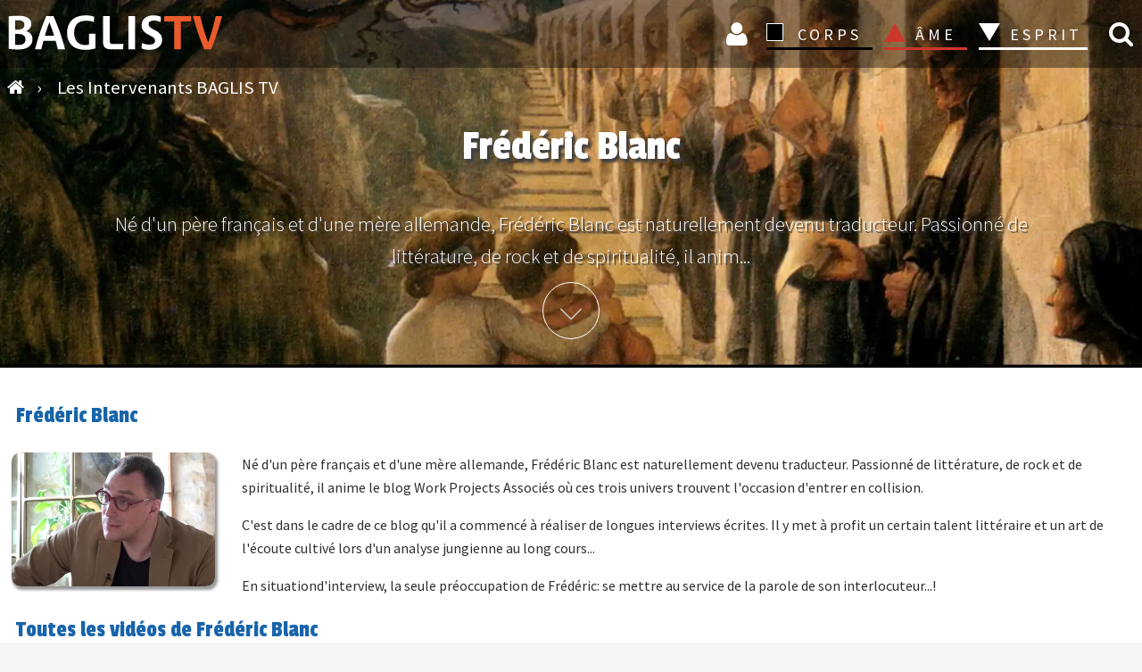

--- FILE ---
content_type: text/html; charset=UTF-8
request_url: https://www.baglis.tv/intervenants/2610-frederic-blanc.html
body_size: 9163
content:


<!DOCTYPE html>
<html lang="fr">
<head>
<meta charset="utf-8">
	<meta name="rights" content="BAGLIS TV">
	<meta name="author" content="Frédéric Blanc">
	<meta property="og:title" content="Frédéric Blanc">
	<meta property="og:type" content="article">
	<meta property="og:url" content="https://www.baglis.tv/intervenants/2610-frederic-blanc.html">
	<meta property="og:site_name" content="BAGLIS TV">
	<meta property="og:description" content="Né d'un père français et d'une mère allemande, Frédéric Blanc est naturellement devenu traducteur. Passionné de littérature, de rock et de spiritualité, il anim">
	<meta name="description" content="Né d'un père français et d'une mère allemande, Frédéric Blanc est naturellement devenu traducteur. Passionné de littérature, de rock et de spiritualité, il anim">
	<title>Frédéric Blanc</title>
	<link href="https://www.baglis.tv/intervenants/2610-frederic-blanc.html" rel="canonical">
	<link href="/" rel="mask-icon" color="#000">
	<link href="/media/system/images/favicon.ico" rel="alternate icon" type="image/vnd.microsoft.icon">



<script type="application/json" class="joomla-script-options new">{"system.paths":{"root":"","rootFull":"https:\/\/www.baglis.tv\/","base":"","baseFull":"https:\/\/www.baglis.tv\/"},"csrf.token":"65a57b9757e0145d006dc7c759ef595e"}</script>
	<script src="/media/system/js/core.min.js?2cb912"></script>
	<script src="/media/vendor/jquery/js/jquery.min.js?3.7.1"></script>
	<script src="/media/legacy/js/jquery-noconflict.min.js?504da4"></script>
	<script>var j2storeURL = 'https://www.baglis.tv/';</script>
	<script>
if(typeof(j2store) == 'undefined') {
	var j2store = {};
}
if(typeof(j2store.jQuery) == 'undefined') {
	j2store.jQuery = jQuery.noConflict();
}		
(function($) {
	$(document).bind('after_adding_to_cart', function(element,data, type){

		var murl = '/panier/ajaxmini.html';

		$.ajax({
			url : murl,
			type : 'get',
			cache : false,
			contentType : 'application/json; charset=utf-8',
			dataType : 'json',
			success : function(json) {
				if (json != null && json['response']) {
					$.each(json['response'], function(key, value) {
						if ($('.j2store_cart_module_' + key).length) {
							$('.j2store_cart_module_' + key).each(function() {
								$(this).html(value);
							});
						}
					});
				}
			}

		});

	});
})(j2store.jQuery);
		</script>
	<script type="application/ld+json">{"@context":"https://schema.org","@graph":[{"@type":"Organization","@id":"https://www.baglis.tv/#/schema/Organization/base","name":"BAGLIS TV","url":"https://www.baglis.tv/"},{"@type":"WebSite","@id":"https://www.baglis.tv/#/schema/WebSite/base","url":"https://www.baglis.tv/","name":"BAGLIS TV","publisher":{"@id":"https://www.baglis.tv/#/schema/Organization/base"}},{"@type":"WebPage","@id":"https://www.baglis.tv/#/schema/WebPage/base","url":"https://www.baglis.tv/intervenants/2610-frederic-blanc.html","name":"Frédéric Blanc","description":"Né d'un père français et d'une mère allemande, Frédéric Blanc est naturellement devenu traducteur. Passionné de littérature, de rock et de spiritualité, il anim","isPartOf":{"@id":"https://www.baglis.tv/#/schema/WebSite/base"},"about":{"@id":"https://www.baglis.tv/#/schema/Organization/base"},"inLanguage":"fr-FR","breadcrumb":{"@id":"https://www.baglis.tv/#/schema/BreadcrumbList/17"}},{"@type":"Article","@id":"https://www.baglis.tv/#/schema/com_content/article/2610","name":"Frédéric Blanc","headline":"Frédéric Blanc","inLanguage":"fr-FR","thumbnailUrl":"images/intervenants-V8/blanc-frederic-512.jpg","image":"images/intervenants-V8/blanc-frederic-512.jpg","isPartOf":{"@id":"https://www.baglis.tv/#/schema/WebPage/base"}}]}</script>
	<meta property="og:image" itemprop="image" content="https://www.baglis.tv/images/intervenants-V8/blanc-frederic-512.jpg" />


    <meta name="web_author" content="Didier Lamiral">
    <meta name="viewport" content="width=device-width, initial-scale=1.0">
    <link rel="apple-touch-icon" sizes="180x180" href="/apple-touch-icon.png">
    <link rel="icon" type="image/png" href="/favicon-32x32.png" sizes="32x32">
    <link rel="icon" type="image/png" href="/favicon-16x16.png" sizes="16x16">
    <link rel="manifest" href="/manifest.json">
    <link rel="mask-icon" href="/safari-pinned-tab.svg">
    <meta name="theme-color" content="#1b1b1f">
    <meta name="apple-mobile-web-app-capable" content="yes">
    <meta name="mobile-web-app-capable" content="yes">
    <meta name="google-site-verification" content="lUg7UICKiQzTxyZZQtIrMF5Lm4VfcKHpGlo5UfShwZo">

	        <style>
            #banner {
                background-image: url("https://www.baglis.tv/images/bannieres/home-page.webp ");
            }
        </style>
	
    <link rel="stylesheet" href="/templates/baglistv2023/css/font-awesome.min.css">
    <link rel="stylesheet" href="/templates/baglistv2023/css/main.css">
</head>
<body id="top">
<div class="navhaut" id="navhaut">
	
        <span id="rech_id" class="fa iconrecherche lienconnexion rech-haut" onclick="rechermodule()"> </span>
	    <div id="header"  class="fond">
        <div id="menu-icon" onclick="menu()"><span class="first"></span><span class="second"></span><span class="third"></span></div>
        <div class="logo">
            <a href="https://www.baglis.tv/" title="Accueil BAGLIS TV">
                <img id="logo" class="logo" src="https://www.baglis.tv/images/baglis-logo.svg" width="250" height="53" alt="BAGLIS TV">
            </a>
        </div>
                         			
		<div class="j2store_cart_module_115">
										</div>
			
                            <nav id="nav">
            <form class="inline" method="post">
                <ul class="ulmenu">

                   

                    <li class="inline iconnav">

                    <button class="lienconnexion icon fa fa-user loginlien" type="submit" formaction="/connexion.html" title="Connexion">
    Connexion 

</button>
                 
                    
                    </li>
                    <li class="dropdown corps_dropdown">
                        <button type="submit" formaction="/corps.html" class="corps section">CORPS</button>
                        <span></span>
                        <ul class="noir">
                            <li><button type="submit" formaction="/corps/art-sacre.html" class="navbut2">
                                    Art</button></li>
                            <li><button type="submit" formaction="/corps/hauts-lieux-mysteres.html" class="navbut2">Hauts-lieux - Mystères
                                </button></li>
                            <li><button type="submit" formaction="/corps/quantique.html" class="navbut2">Quantique</button>
                            </li>
                            <li><button type="submit" formaction="/corps/sante.html" class="navbut2">Santé</button></li>
                        </ul>
                    </li>
                    <li class="dropdown ame_dropdown">
                        <button type="submit" formaction="/ame.html" class="ame section">ÂME</button>
                        <span></span>
                        <ul class="rouge">
                            <li><button type="submit" formaction="/ame/initiations.html" class="navbut2">Initiations</button></li>
                            <li><button type="submit" formaction="/ame/mystique.html" class="navbut2">Mystique
                                </button></li>
                            <li><button type="submit" formaction="/ame/psychologie-mythes.html" class="navbut2">Psychologie-Mythes
                                </button>
                            </li>
                            <li><button type="submit" formaction="/ame/tarot.html" class="navbut2">Tarot</button></li>
                        </ul>
                    </li>
                    <li class="dropdown esprit_dropdown">
                        <button type="submit" formaction="/esprit.html" class="esprit section">ESPRIT</button>
                        <span></span>
                        <ul class="blanc">
                            <li><button type="submit" formaction="/esprit/alchimie.html" class="navbut2">Alchimie</button>
                            </li>
                            <li><button type="submit" formaction="/esprit/astrologie.html" class="navbut2">Astrologie</button>
                            </li>
                            <li><button type="submit" formaction="/esprit/esoterisme.html" class="navbut2">Esotérisme</button>
                            </li>
                            <li><button type="submit" formaction="/esprit/religions.html" class="navbut2">Religions</button>
                            </li>
                            <li><button type="submit" formaction="/esprit/terre-mere.html" class="navbut2">Terre Mère</button></li>
                        </ul>
                    </li>





                </ul>
            </form>
        </nav>

    </div>
	        <div class="fil">
            
<ul itemscope itemtype="http://schema.org/BreadcrumbList" class="breadcrumb" id="breadcrumb">
			<li class="active" itemprop="itemListElement" itemscope itemtype="http://schema.org/ListItem">
			<a itemprop="item" href="https://www.baglis.tv/" class="pathway" title="Accueil">
			<span class="divider fa fa-home">
				<span itemprop="name" class="hide">BAGLIS TV </span> </span> 	</a>
            
            <span class="divider">
						 › 					</span>
                    <meta itemprop="position" content="1">
		</li>
	
				
			<li itemprop="itemListElement" itemscope itemtype="http://schema.org/ListItem">
									<a itemprop="item" href="/intervenants.html" class="pathway">
						<span itemprop="name">
							Les Intervenants BAGLIS TV						</span>
					</a>
				
								<meta itemprop="position" content="2">
			</li>
		</ul>

        </div>
	</div>
    <aside class="rech_mob" id="rech_mob">
        <aside class="moduletable " aria-label="Recherche">
        
<div class="search-module">
	<form action="/intervenants/2610-frederic-blanc.html" method="post" class="form-inline">
    
		<input id="search_id" name="searchword" class="text mod-search-searchword inputbox inline" type="search" placeholder="Recherchez vos vidéos"> <button class="icon-search fa fa-search inline butsearchhome" onclick="this.form.searchword.focus();" name="search" title="Recherche vidéos"> </button>		<input type="hidden" name="task" value="search">
		<input type="hidden" name="option" value="com_search">
		<input type="hidden" name="limit" value="100">
		<input type="hidden" name="Itemid" value="763">
	</form>
</div>
</aside>

    </aside>


    <section id="banner">
        <div class="innerbanner">
            <header>
				<h1 class="mytitle">Frédéric Blanc</h1>
				
                <!-- <h1 class="setTitle"> </h1> -->
                <p>
					Né d'un père français et d'une mère allemande, Frédéric Blanc est naturellement devenu traducteur. Passionné de littérature, de rock et de spiritualité, il anim...</p>
            </header>
            <a href="#component" class="more" rel="nofollow">Plus d'info</a>
                             
        </div>

    </section>



										<div id="system-message-container">
	</div>

 

<main id="component">




	    
    <style>
     #banner {
    background-image: url("/images/bannieres/tags/imaginal.webp");
  } 
</style>

<div class="pageinter inner item-page_livres span blog interphoto" itemscope itemtype="http://schema.org/Person">
<meta itemprop="homeLocation" content="France">
		<div class="page-header" >
			
		<h2> Frédéric Blanc			 </h2>
	</div>
	
		
			


	 
				

        

	
					
	


		
		
		<figure class="intervignettes">
    <span itemprop="image" itemscope itemtype="https://schema.org/ImageObject">
    <meta itemprop="url" content="https://www.baglis.tv/images/intervenants-V8/blanc-frederic-512.jpg#joomlaImage://local-images/intervenants-V8/blanc-frederic-512.jpg?width=512&amp;height=288">
    <meta itemprop="width" content="300">
    <meta itemprop="height" content="170"></span>
     <img class="box-shadow" 
	
 src="/images/intervenants-V8/blanc-frederic-512.jpg#joomlaImage://local-images/intervenants-V8/blanc-frederic-512.jpg?width=512&amp;height=288" alt="Frédéric Blanc" title="Frédéric Blanc" width="350" height="200">
</figure>
	<div itemprop="description" class="contentinter">
		<p>Né d'un père français et d'une mère allemande, Frédéric Blanc est naturellement devenu traducteur. Passionné de littérature, de rock et de spiritualité, il anime le blog Work Projects Associés où ces trois univers trouvent l'occasion d'entrer en collision.</p>
 
<p>C'est dans le cadre de ce blog qu'il a commencé à réaliser de longues interviews écrites. Il y met à profit un certain talent littéraire et un art de l'écoute cultivé lors d'un analyse jungienne au long cours...</p>
<p>En situationd'interview, la seule préoccupation de Frédéric: se mettre au service de la parole de son interlocuteur...!</p>        <!-- fin text -->
	</div>
	


		

					
		




 <h2 class="h2">Toutes les vidéos de Frédéric Blanc</h2><div class="block-videos-assos center">

<div class="sprocket-strips-s-block">
<a href="/corps/sante/4706-histoire-yoga-3500-ans-evolution-message-atemporel-universel.html" title="Une histoire du yoga : 3500 ans d’adaptation et d’évolution pour un message atemporel et universel" >
	<div class="interblog">
	<img src="/images/articles-films-v6/YE-1-mill-hist/YE-1-mill-hist-350.jpg#joomlaImage://local-images/articles-films-v6/YE-1-mill-hist/YE-1-mill-hist-350.jpg?width=350&height=197" alt="Une histoire du yoga : 3500 ans d’adaptation et d’évolution pour un message atemporel et universel" width="350" height="200" class="img-galerie"></div>

<h2 class="sprocket-strips-s-title">Une histoire du yoga : 3500 ans d’adaptation et d’évolution pour un message atemporel et universel</h2></a>
  <span class="article-info margeg">  
        
2025 - 


<span class="category2">
<a href="/corps/sante.html" title="Santé">Santé </a></span>






    </span>

<p>Si, comme l’auteur de ces lignes, vous fréquentez parfois une salle de sport, sans doute avez-vous remarqué, à l’entrée, des propositi... </p>
</div>
  

<div class="sprocket-strips-s-block">
<a href="/esprit/esoterisme/4264-mouvements-gurdjieff-art-ascese.html" title="Les Mouvements de Gurdjieff : un art ou une ascèse ?" >
	<div class="interblog">
	<img src="/images/articles-films-v6/lips-4-mouv/lips-4-mouv-350.jpg#joomlaImage://local-images/articles-films-v6/lips-4-mouv/lips-4-mouv-350.jpg" alt="Les Mouvements de Gurdjieff : un art ou une ascèse ?" width="350" height="200" class="img-galerie"></div>

<h2 class="sprocket-strips-s-title">Les Mouvements de Gurdjieff : un art ou une ascèse ?</h2></a>
  <span class="article-info margeg">  
        
2023 - 


<span class="category2">
<a href="/esprit/esoterisme.html" title="Esotérisme">Esotérisme </a></span>






    </span>

<p>« Nourriture pour le corps, discipline pour la tête : les danses élaborées par Gurdjieff et Thomas de Hartman... </p>
</div>
  

<div class="sprocket-strips-s-block">
<a href="/esprit/esoterisme/4251-recits-belzebuth-petit-fils-meconnu.html" title="Les Récits de Belzébuth à son petit-fils : un chef d’œuvre méconnu" >
	<div class="interblog">
	<img src="/images/articles-films-v6/lips-3-belzebuth/lips-3-belzebuth-350.jpg#joomlaImage://local-images/articles-films-v6/lips-3-belzebuth/lips-3-belzebuth-350.jpg?width=350&height=197" alt="Les Récits de Belzébuth à son petit-fils : un chef d’œuvre méconnu" width="350" height="200" class="img-galerie"></div>

<h2 class="sprocket-strips-s-title">Les Récits de Belzébuth à son petit-fils : un chef d’œuvre méconnu</h2></a>
  <span class="article-info margeg">  
        
2023 - 


<span class="category2">
<a href="/esprit/esoterisme.html" title="Esotérisme">Esotérisme </a></span>






    </span>

<p>« Les Récits de Belzébuth à son petit-fils » est sorti en France (Ed du Rocher) en 1956, sept ans après la mort de Gurd... </p>
</div>
  

<div class="sprocket-strips-s-block">
<a href="/ame/initiations/4210-gurdjieff-visible-et-invisible.html" title="Gurdjieff visible et invisible" >
	<div class="interblog">
	<img src="/images/articles-films-v6/lipsey-visible/lipsey-visible-350.jpg#joomlaImage://local-images/articles-films-v6/lipsey-visible/lipsey-visible-350.jpg?width=350&height=197" alt="Gurdjieff visible et invisible" width="350" height="200" class="img-galerie"></div>

<h2 class="sprocket-strips-s-title">Gurdjieff visible et invisible</h2></a>
  <span class="article-info margeg">  
        
2023 - 


<span class="category2">
<a href="/ame/initiations.html" title="Initiations">Initiations </a></span>






    </span>

<p>Si aujourd’hui, les termes de « présence » ou  d’« attention » sont souvent évo... </p>
</div>
  

<div class="sprocket-strips-s-block">
<a href="/ame/mystique/4182-de-coomaraswamy-a-gurdjieff-etapes-dune-education-esthetique-et-spirituelle.html" title="De Coomaraswamy à Gurdjieff : étapes d’une éducation esthétique et spirituelle" >
	<div class="interblog">
	<img src="/images/articles-films-v6/lipsey-etapes/lipsey-etapes-350.jpg#joomlaImage://local-images/articles-films-v6/lipsey-etapes/lipsey-etapes-350.jpg?width=350&height=198" alt="De Coomaraswamy à Gurdjieff : étapes d’une éducation esthétique et spirituelle" width="350" height="200" class="img-galerie"></div>

<h2 class="sprocket-strips-s-title">De Coomaraswamy à Gurdjieff : étapes d’une éducation esthétique et spirituelle</h2></a>
  <span class="article-info margeg">  
        
2023 - 


<span class="category2">
<a href="/ame/mystique.html" title="Mystique">Mystique </a></span>






    </span>

<p>« L’art est irradiant, et pourtant, bien souvent, ses historiens ignorent cette dimension transformatrice », affirme Roge... </p>
</div>
  

<div class="sprocket-strips-s-block">
<a href="/ame/psychologie-mythes/3275-le-reve-comme-enseignement-initiatique-des-profondeurs-de-l-inconscient.html" title="Le rêve comme enseignement initiatique des profondeurs de l’Inconscient" >
	<div class="interblog">
	<img src="/images/articles-films-v6/trigano-reve-inconscient/trigano-reve-inconscient-200.jpg" alt="Le rêve comme enseignement initiatique des profondeurs de l’Inconscient" width="350" height="200" class="img-galerie"></div>

<h2 class="sprocket-strips-s-title">Le rêve comme enseignement initiatique des profondeurs de l’Inconscient</h2></a>
  <span class="article-info margeg">  
        
2018 - 


<span class="category2">
<a href="/ame/psychologie-mythes.html" title="Psychologie-Mythes">Psychologie-Mythes </a></span>






    </span>

<p>Les rêves de l’homme naquirent lorsque naquirent ses jours ! En effet, depuis l’aube des temps, les nuits de chaque pers... </p>
</div>
  

<div class="sprocket-strips-s-block">
<a href="/esprit/religions/3243-introduction-generale-etude-doctrines-hindoues-rene-guenon.html" title="Introduction générale à l'étude des doctrines hindoues de René Guénon" >
	<div class="interblog">
	<img src="/images/articles-films-v6/vivenza-laurant-doctrines-hindoues/vivenza-laurant-doctrines-hindoues-169-200.jpg" alt="Introduction générale à l'étude des doctrines hindoues de René Guénon" width="350" height="200" class="img-galerie"></div>

<h2 class="sprocket-strips-s-title">Introduction générale à l'étude des doctrines hindoues de René Guénon</h2></a>
  <span class="article-info margeg">  
        
2017 - 


<span class="category2">
<a href="/esprit/religions.html" title="Religions">Religions </a></span>






    </span>

<p>Nous sommes en 1921. Dans cette Europe encore meurtrie par le premier conflit mondial de 14-18, entend-t-on résonner, à nouveau, au loin, un... </p>
</div>
  

<div class="sprocket-strips-s-block">
<a href="/ame/mystique/3131-non-dualite-experience-douglas-harding-vedanta.html" title="La non-dualité comme expérience chez Douglas Harding et dans le Védanta" >
	<div class="interblog">
	<img src="/images/articles-films-v6/bayod-vedanta/bayod-vedanta-169-200.jpg" alt="La non-dualité comme expérience chez Douglas Harding et dans le Védanta" width="350" height="200" class="img-galerie"></div>

<h2 class="sprocket-strips-s-title">La non-dualité comme expérience chez Douglas Harding et dans le Védanta</h2></a>
  <span class="article-info margeg">  
        
2017 - 


<span class="category2">
<a href="/ame/mystique.html" title="Mystique">Mystique </a></span>






    </span>

<p>Douglas Harding nous a quittés il y a dix ans. Pour commémorer à notre façon l’auteur du célèbre ouvrage « la vision... </p>
</div>
  

<div class="sprocket-strips-s-block">
<a href="/esprit/religions/3103-le-diable-prefere-les-saints.html" title="Le diable préfère les saints" >
	<div class="interblog">
	<img src="/images/articles-films-v6/kelen-diable-saints/kelen-diable-saints-169-200.jpg" alt="Le diable préfère les saints" width="350" height="200" class="img-galerie"></div>

<h2 class="sprocket-strips-s-title">Le diable préfère les saints</h2></a>
  <span class="article-info margeg">  
        
2017 - 


<span class="category2">
<a href="/esprit/religions.html" title="Religions">Religions </a></span>






    </span>

<p>Les images sont parfois éphémères, tandis que les principes, dans leur essence, demeurent inaltérables. Ainsi, si l’image du dia... </p>
</div>
  

<div class="sprocket-strips-s-block">
<a href="/esprit/alchimie/3093-fil-penelope-emmanuel-hooghvorst.html" title="Le Fil de Pénélope d’Emmanuel d’Hooghvorst" >
	<div class="interblog">
	<img src="/images/articles-films-v6/feye-penelope-hooghvorst/feye-penelope-hooghvorst-169-200.jpg" alt="Le Fil de Pénélope d’Emmanuel d’Hooghvorst" width="350" height="200" class="img-galerie"></div>

<h2 class="sprocket-strips-s-title">Le Fil de Pénélope d’Emmanuel d’Hooghvorst</h2></a>
  <span class="article-info margeg">  
        
2017 - 


<span class="category2">
<a href="/esprit/alchimie.html" title="Alchimie">Alchimie </a></span>






    </span>

<p>Votre jeune âge vous a empêché d’avoir en main la célèbre revue d’hermétisme « La Tourbe des Philosophes » (1977-1995) ? Vous vous... </p>
</div>
  

<div class="sprocket-strips-s-block">
<a href="/corps/art-sacre/3090-les-musees-lieux-profanes-ou-sacres.html" title="Les musées : lieux profanes ou sacrés ?" >
	<div class="interblog">
	<img src="/images/articles-films-v6/mairesse-francois-culte-musee/mairesse-francois-culte-musee-169-200.jpg" alt="Les musées : lieux profanes ou sacrés ?" width="350" height="200" class="img-galerie"></div>

<h2 class="sprocket-strips-s-title">Les musées : lieux profanes ou sacrés ?</h2></a>
  <span class="article-info margeg">  
        
2017 - 


<span class="category2">
<a href="/corps/art-sacre.html" title="Art">Art </a></span>






    </span>

<p>A une époque où la transcendance, le sacré, n’ont jamais autant été refoulés, évacués de nos cités, le muséologue François Maires... </p>
</div>
  

<div class="sprocket-strips-s-block">
<a href="/ame/psychologie-mythes/2998-psychanalyser-jung-1-2.html" title="Psychanalyser Jung" >
	<div class="interblog">
	<img src="/images/articles-films-v6/trigano-psychanalyser-jung/trigano-psychanalyser-jung-169-200.jpg" alt="Psychanalyser Jung" width="350" height="200" class="img-galerie"></div>

<h2 class="sprocket-strips-s-title">Psychanalyser Jung</h2></a>
  <span class="article-info margeg">  
        
2017 - 


<span class="category2">
<a href="/ame/psychologie-mythes.html" title="Psychologie-Mythes">Psychologie-Mythes </a></span>






    </span>

<p>Fin 2016, le psychanalyste et philosophe Pierre Trigano faisait paraitre le livre "... </p>
</div>
  

<div class="sprocket-strips-s-block">
<a href="/corps/art-sacre/2936-redemptions-ordinaires-une-invitation-poetique-de-gilles-farcet.html" title="Rédemptions ordinaires, une invitation poétique de Gilles Farcet" >
	<div class="interblog">
	<img src="/images/articles-films-v6/farcet-gilles-redemption-ordinaire/farcet-gilles-redemption-ordinaire-169-200.jpg" alt="Rédemptions ordinaires, une invitation poétique de Gilles Farcet" width="350" height="200" class="img-galerie"></div>

<h2 class="sprocket-strips-s-title">Rédemptions ordinaires, une invitation poétique de Gilles Farcet</h2></a>
  <span class="article-info margeg">  
        
2016 - 


<span class="category2">
<a href="/corps/art-sacre.html" title="Art">Art </a></span>






    </span>

<p>Il y a trente-deux ans, Gilles Farcet commettait son premier recueil de poésie, "L’Aube de l’Autre". Depuis, d’autres ouvrages ont vu l... </p>
</div>
  

<div class="sprocket-strips-s-block">
<a href="/ame/psychologie-mythes/2851-marie-madeleine-une-figure-archetypale-du-feminin.html" title="Marie-Madeleine: une figure archétypale du féminin ?" >
	<div class="interblog">
	<img src="/images/articles-films-v6/schott-kemenczei-marie-madeleine/schott-kemenczei-marie-madeleine-169-200.jpg" alt="Marie-Madeleine: une figure archétypale du féminin ?" width="350" height="200" class="img-galerie"></div>

<h2 class="sprocket-strips-s-title">Marie-Madeleine: une figure archétypale du féminin ?</h2></a>
  <span class="article-info margeg">  
        
2016 - 


<span class="category2">
<a href="/ame/psychologie-mythes.html" title="Psychologie-Mythes">Psychologie-Mythes </a></span>






    </span>

<p>Marie-Madeleine : une prostitué désœuvrée ou bien une femme fortunée issue de la bourgeoisie de la ville de Magdala ? Les archétypes com... </p>
</div>
  

<div class="sprocket-strips-s-block">
<a href="/ame/psychologie-mythes/2654-la-voie-de-l-unite-interieure.html" title="La voie de l'unité intérieure" >
	<div class="interblog">
	<img src="/images/articles-films-v6/massin-unite-interieure-prajnanpad/massin-unite-interieure-prajnanpad-200.jpg" alt="La voie de l'unité intérieure" width="350" height="200" class="img-galerie"></div>

<h2 class="sprocket-strips-s-title">La voie de l'unité intérieure</h2></a>
  <span class="article-info margeg">  
        
2016 - 


<span class="category2">
<a href="/ame/psychologie-mythes.html" title="Psychologie-Mythes">Psychologie-Mythes </a></span>






    </span>

<p>Conflictuels et incohérents, les êtres humains ne se connaissent pas eux-mêmes. Dominés par des émotions mal comprises et des blessures d... </p>
</div>
  

<div class="sprocket-strips-s-block">
<a href="/ame/mystique/2638-reve-et-imagination-active-realite-des-images-interieures.html" title="Rêve et imagination active : réalité des images intérieures" >
	<div class="interblog">
	<img src="/images/articles-films-v6/bacchetta-reve-imagination-active/bacchetta-reve-imagination-active-200.jpg" alt="Rêve et imagination active : réalité des images intérieures" width="350" height="200" class="img-galerie"></div>

<h2 class="sprocket-strips-s-title">Rêve et imagination active : réalité des images intérieures</h2></a>
  <span class="article-info margeg">  
        
2016 - 


<span class="category2">
<a href="/ame/mystique.html" title="Mystique">Mystique </a></span>






    </span>

<p>"Travailler sur soi vous amène (normalement) à dépasser votre dimension personnelle et à embrasser la totalité…". Cette phrase, prononc... </p>
</div>
  

<div class="sprocket-strips-s-block">
<a href="/ame/psychologie-mythes/2599-les-grands-mythes-de-l-evolution-psychique.html" title="Les grands mythes de l’évolution psychique" >
	<div class="interblog">
	<img src="/images/articles-films-v6/jattiot-lily-evolution-psychique/jattiot-lily-evolution-psychique-2.jpg" alt="Les grands mythes de l’évolution psychique" width="350" height="200" class="img-galerie"></div>

<h2 class="sprocket-strips-s-title">Les grands mythes de l’évolution psychique</h2></a>
  <span class="article-info margeg">  
        
2016 - 


<span class="category2">
<a href="/ame/psychologie-mythes.html" title="Psychologie-Mythes">Psychologie-Mythes </a></span>






    </span>

<p>"Jung a postulé que la psyché objective obéit à des lois, comme la physique, mais à des lois qui lui sont propres: les lois du déve... </p>
</div>
  </div>    



	
								</div>
    

</main>



    <script type="text/javascript" src="https://www.baglis.tv/media/com_acym/js/module.min.js?v=1070"></script><script type="text/javascript">
        if(typeof acymModule === 'undefined'){
            var acymModule = [];
			acymModule['emailRegex'] = /^.+\@(.+\.)+.{2,20}$/i;
			acymModule['NAMECAPTION'] = 'Nom';
			acymModule['NAME_MISSING'] = 'Veuillez entrer votre nom';
			acymModule['EMAILCAPTION'] = 'E-mail';
			acymModule['VALID_EMAIL'] = 'Veuillez entrer une adresse e-mail valide';
			acymModule['VALID_EMAIL_CONFIRMATION'] = 'Le champ e-mail et le champ de confirmation doivent être identiques.';
			acymModule['CAPTCHA_MISSING'] = 'Le captcha n’est pas valide, veuillez réessayer';
			acymModule['NO_LIST_SELECTED'] = 'Sélectionnez les listes auxquelles vous souhaitez vous abonner';
			acymModule['NO_LIST_SELECTED_UNSUB'] = 'Sélectionnez les listes desquelles vous souhaitez vous désabonner';
            acymModule['ACCEPT_TERMS'] = 'Veuillez accepter les Termes et conditions / Politique de confidentialité';
        }
		</script><script type="text/javascript">
			window.addEventListener("DOMContentLoaded", (event) => {
acymModule["excludeValuesformAcym16261"] = [];
acymModule["excludeValuesformAcym16261"]["1"] = "Nom";
acymModule["excludeValuesformAcym16261"]["2"] = "E-mail";  });
		  </script>	<div class="acym_module " id="acym_module_formAcym16261">
		<div class="acym_fulldiv" id="acym_fulldiv_formAcym16261" style="text-align: center">
			<form enctype="multipart/form-data"
				  id="formAcym16261"
				  name="formAcym16261"
				  method="POST"
				  action="/component/acym/frontusers.html?tmpl=component">
				<div class="acym_module_form">
                    <div class="acym_introtext"><p class="h2">Abonnez-vous à la newsletter de BAGLIS TV</p></div>
<div class="acym_form">
    <div class="onefield fieldacy1 acyfield_text" id="field_1"><input autocomplete="name"  name="user[name]" placeholder="Nom" value="" data-authorized-content="{&quot;0&quot;:&quot;all&quot;,&quot;regex&quot;:&quot;&quot;,&quot;message&quot;:&quot;Valeur incorrecte pour le champ Nom&quot;}" type="text" class="cell"><div class="acym__field__error__block" data-acym-field-id="1"></div></div><div class="onefield fieldacy2 acyfield_text" id="field_2"><input autocomplete="email" id="email_field_338"  name="user[email]" placeholder="E-mail" value="" data-authorized-content="{&quot;0&quot;:&quot;all&quot;,&quot;regex&quot;:&quot;&quot;,&quot;message&quot;:&quot;Valeur incorrecte pour le champ E-mail&quot;}" required type="email" class="cell acym__user__edit__email"><div class="acym__field__error__block" data-acym-field-id="2"></div></div></div>

<p class="acysubbuttons">
	<noscript>
        Veuillez activer le javascript sur cette page pour pouvoir valider le formulaire	</noscript>
	<button type="submit"
			class="btn btn-primary button subbutton"
			onclick="try{ return submitAcymForm('subscribe','formAcym16261', 'acymSubmitSubForm'); }catch(err){alert('The form could not be submitted '+err);return false;}">
        Abonnez-vous 	</button>
    </p>
				</div>

				<input type="hidden" name="ctrl" value="frontusers" />
				<input type="hidden" name="task" value="notask" />
				<input type="hidden" name="option" value="com_acym" />

                
				<input type="hidden" name="ajax" value="1" />
				<input type="hidden" name="successmode" value="replace" />
				<input type="hidden" name="acy_source" value="Module n°263" />
				<input type="hidden" name="hiddenlists" value="1" />
				<input type="hidden" name="fields" value="name,email" />
				<input type="hidden" name="acyformname" value="formAcym16261" />
				<input type="hidden" name="acysubmode" value="mod_acym" />
				<input type="hidden" name="confirmation_message" value="" />

                			</form>
		</div>
	</div>



<footer class="footer-baglis" id="footer">
    
<div id="mod-custom166" class="mod-custom custom">
    <form method="post">
  <div class="menufooter"><button class="navbut" title="Plan du site" formaction="/plan-du-site.html" type="submit">Plan du site</button></div>
  
<div class="menufooter"><button class="navbut" title="Les intervenants BAGLIS TV " formaction="/intervenants.html" type="submit">Intervenants</button></div>
<div class="menufooter"><button class="navbut" title="Tags" formaction="/tags.html" type="submit">Tags</button></div>
<div class="menufooter"><button class="navbut" title="Livres" formaction="/livres.html" type="submit">Livres</button></div>
<div class="menufooter"><button class="navbut" title="Présentation" formaction="/qui-sommes-nous.html" type="submit">Présentation</button></div>
<div class="menufooter"><button class="navbut" title="Mentions légales" formaction="/mentions-legales-baglis.html" type="submit">Mentions légales</button></div>
<div class="menufooter"><button class="navbut" title="CGV" formaction="/cgv.html" type="submit">CGV</button></div>  
</form>
<div class="center">
<button onclick="window.location.href ='/connexion.html';" class="lienblanc" title="Compte utilisateur"> Connexion </button>
<button onclick="window.location.href ='/connexion/abonnement.html';" class="lienblanc" title="A partir de 12 € / mois"> Abonnement</button>
</div></div>

	        <aside class="reseausociaux">
            
<div id="mod-custom136" class="mod-custom custom">
    <ul class="icons">
<li><a href="https://www.youtube.com/user/baglistv" class="icon fa-youtube"  
 rel="nofollow noreferrer noopener" title="La chaine Youtube BAGLIS TV" ><span class="label">Youtube</span></a></li>
		<li><a href="https://www.facebook.com/baglistv" class="icon fa-facebook" target="_blank" rel="nofollow noreferrer noopener" title="Suivez BAGLIS TV sur FaceBook"><span class="label">Facebook</span></a></li>
							
							<li><a href="mailto:courriel@baglis.tv" class="icon fa-envelope" title="Contactez-nous par email"><span class="label">Email</span></a></li>
  							<li><a href="tel:0668876402" class="icon fa-phone" title="Contactez-nous par téléphone"><span class="label">Mobile</span></a></li>
						</ul></div>

        </aside>
	

    <div class="copyrights">
        <span class="copbag"> &copy;</span> 2006  - 2026  -   BAGLIS TV
    </div>
</footer>
<a href="#top" class="smoothscroll scrolly" rel="nofollow">
    <div class="back-top-0" title="Haut de page" id="topbut">
        Haut</div></a>
<link href="https://fonts.googleapis.com/css?family=Source+Sans+Pro:300,400|Passion+One:400&display=swap" rel="stylesheet">

<!-- Google tag (gtag.js) -->
<script async src="https://www.googletagmanager.com/gtag/js?id=G-GT8YVTFY9N"></script>
<script>
  window.dataLayer = window.dataLayer || [];
  function gtag(){dataLayer.push(arguments);}
  gtag('js', new Date());

  gtag('config', 'G-GT8YVTFY9N');
</script>

<script src="/templates/baglistv2023/js/js_group2.js"></script>
<script type="application/ld+json">
    {"@context": "http://schema.org","@type": "WebSite","url": "https://www.baglis.tv","potentialAction": {"@type": "SearchAction",    "target": "https://www.baglis.tv/recherche.html?searchword={search_term_string}","query-input": "required name=search_term_string"}}
</script>
<script type="application/ld+json">
    {"@context" : "http://schema.org","@type" : "Organization","name" : "BAGLISTV","image" : "images/baglis-logo-n.svg","url" :"https://www.baglis.tv","contactPoint": [{"@type": "ContactPoint","telephone": "+33 06 68 87 64 02","contactType": "customer service"}],"sameAs" : ["https://www.facebook.com/baglistv","https://www.youtube.com/user/baglistv"]}
</script>

</body>
</html>